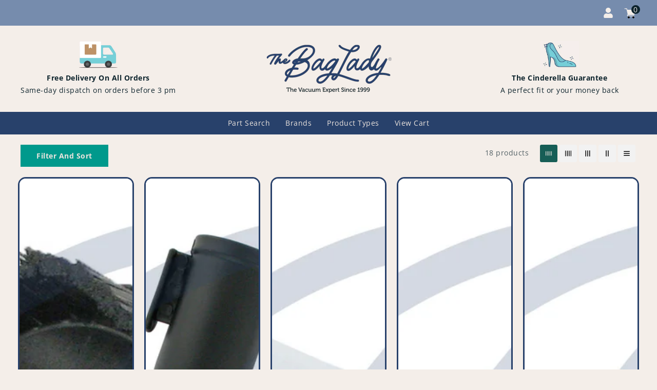

--- FILE ---
content_type: text/css
request_url: https://www.vacuumcleanerbags.co.uk/cdn/shop/t/6/assets/component-facets.css?v=62217345808903195141709806071
body_size: 748
content:
.facets.desktop{display:none}.mobile-facets__list #Color{display:inline-block;margin:0}.filter-variant-color .mobile-facets__label{padding:.5rem .9rem}.mobile-facets__label>input[type=checkbox]:checked~.color-lable{box-shadow:0 0 0 1px #999;border:1px solid #fff}.filter-variant-color .color-lable{font-size:0;height:30px;width:30px;box-shadow:0 0 0 1px transparent;margin-bottom:0;padding:0;border-radius:4rem;display:inline-block;border:1px solid var(--color-base-border)}#Color{width:auto;margin:.7rem .5rem .2rem 1px}.filter-total .facet-checkbox>input[type=checkbox]:checked~.color-lable{color:var(--color-base-text);box-shadow:0 0 0 1px #999;border:1px solid #fff}.facet-filters.sorting{justify-content:flex-start;align-items:flex-start;display:flex}.facet-filters.sorting .facet-filters__field{position:absolute;margin-left:30px;top:30px;width:100%}.facet-filters.sorting .icon-caret{display:block}.active-facets-mobile{margin-bottom:.5rem}.facet-checkbox{padding:1rem 2rem 1rem 0;flex-grow:1;position:relative;font-size:1.4rem;display:flex;word-break:break-word}.facet-checkbox input[type=checkbox]{position:absolute;opacity:1;width:1.6rem;height:1.6rem;top:.7rem;left:-.4rem;z-index:-1;appearance:none;-webkit-appearance:none}.facet-checkbox>svg{background-color:rgb(var(--color-background));margin-right:1.2rem;flex-shrink:0}.facet-checkbox .icon-checkmark{visibility:hidden;position:absolute;left:.3rem;z-index:5;top:1.4rem}.facet-checkbox>input[type=checkbox]:checked~.icon-checkmark{visibility:visible}@media screen and (forced-colors: active){.facet-checkbox>svg{background-color:inherit;border:.1rem solid rgb(var(--color-background))}.facet-checkbox>input[type=checkbox]:checked~.icon-checkmark{border:none}}.facet-checkbox--disabled{color:rgba(var(--color-foreground),.4)}.facets__price{display:flex;padding:2rem}.facets__price .field+.field-currency{margin-left:2rem}.facets__price .field{align-items:center}.facets__price .field-currency{align-self:center;margin-right:.6rem}.facets__price .field__label{left:1.5rem}button.facets__button{min-height:0;margin:0 0 0 .5rem;box-shadow:none;padding-top:1.4rem;padding-bottom:1.4rem}.facets__button-no-js{min-width:auto;transform:translateY(-.6rem)}.active-facets__button{display:block!important}@media screen and (max-width: 989px){.active-facets{margin:0}.active-facets__button-wrapper{padding-top:0}}a.active-facets__button:focus-visible{outline:none;box-shadow:none}a.active-facets__button.focused,.no-js a.active-facets__button:focus{outline:none;box-shadow:none}a.active-facets__button:focus-visible .active-facets__button-inner{box-shadow:0 0 0 .1rem rgba(var(--color-foreground),.2),0 0 0 .2rem rgb(var(--color-background)),0 0 0 .4rem rgb(var(--color-foreground));outline:none}a.active-facets__button.focused .active-facets__button-inner,.no-js a.active-facets__button:focus .active-facets__button-inner{box-shadow:0 0 0 .1rem rgba(var(--color-foreground),.2),0 0 0 .2rem rgb(var(--color-background)),0 0 0 .4rem rgb(var(--color-foreground));outline:none}.active-facets facet-remove:only-child{display:none}.active-facets__button.disabled,.mobile-facets__clear.disabled{pointer-events:none}.mobile-facets__clear-wrapper{align-items:center;display:flex;justify-content:center}.mobile-facets__wrapper .disclosure-has-popup[open]>summary:before{height:100vh;z-index:3}.mobile-facets__info{padding:0 2.6rem}.mobile-facets__open:hover line,.mobile-facets__open:hover circle{stroke:rgb(var(--color-link))}.mobile-facets__open svg{width:2rem}.mobile-facets__open line,.mobile-facets__open circle{stroke:rgba(var(--color-link),var(--alpha-link))}.mobile-facets__close-button{align-items:center;background-color:transparent;display:flex;font-size:1.4rem;font:inherit;letter-spacing:inherit;margin-top:1.5rem;padding:1.2rem 2.6rem;text-decoration:none;width:calc(100% - 5.2rem)}.no-js .mobile-facets__close-button{display:none}.mobile-facets__close-button .icon-arrow{transform:rotate(180deg);margin-right:1rem}.mobile-facets__details[open] .icon-caret{transform:rotate(180deg)}.no-js .mobile-facets__details{border-bottom:1px solid rgba(var(--color-foreground),.04)}.mobile-facets__highlight{opacity:0;visibility:hidden}.mobile-facets__checkbox:checked+.mobile-facets__highlight{visibility:visible;opacity:1;position:absolute;top:0;left:0;right:0;bottom:0;display:block;background-color:rgba(var(--color-foreground),.04)}.js details[open]>.mobile-facets__submenu{transition:transform .4s cubic-bezier(.29,.63,.44,1),visibility .4s cubic-bezier(.29,.63,.44,1)}.js details[open].menu-opening>.mobile-facets__submenu{transform:translate(0);visibility:visible}.js .menu-drawer__submenu .mobile-facets__submenu{overflow-y:auto}.mobile-facets__item{position:relative}input.mobile-facets__checkbox{border:0;width:1.6rem;height:1.6rem;position:absolute;left:2.1rem;top:1.2rem;z-index:0;appearance:none;-webkit-appearance:none}.mobile-facets__label{padding:1.5rem 2rem 1.5rem 2.5rem;width:100%;background-color:rgb(var(--color-background));transition:background-color .2s ease;word-break:break-word;display:flex}.mobile-facets__label>svg{background-color:rgb(var(--color-background));position:relative;z-index:2;margin-right:1.2rem;flex-shrink:0}.mobile-facets__label .icon-checkmark{position:absolute;top:1.9rem;left:2.8rem;visibility:hidden}.mobile-facets__label>input[type=checkbox]:checked~.icon-checkmark{visibility:visible}.mobile-facets__label--disabled{opacity:.5}.mobile-facets__footer>*+*{margin-left:1rem}.mobile-facets__footer>*{width:50%}.mobile-facets__footer noscript .button{width:100%}.no-js .mobile-facets__sort .select{position:relative;right:-1rem}.product-count{position:relative;margin:4px 20px 0;width:auto;display:inline-block;float:none;vertical-align:top;text-align:left}.collection-btn{float:right}.product-count__text.loading{visibility:hidden}.collection-btn .btn-group{float:right}.product-count .loading-overlay__spinner{display:none;position:absolute;right:0;top:50%;transform:translateY(-50%);width:1.8rem}.product-count__text.loading+.loading-overlay__spinner{display:block}@media screen and (max-width:749px){.mobile-facets__wrapper{margin-right:0}}@media screen and (max-width: 479px){.active-facets__button,.active-facets__button-remove{padding:1.2rem}.collection-btn .btn-group{display:none}.mobile-facets__open{padding:10px 15px}.product-count{margin:4px 0 0}}
/*# sourceMappingURL=/cdn/shop/t/6/assets/component-facets.css.map?v=62217345808903195141709806071 */


--- FILE ---
content_type: text/css
request_url: https://www.vacuumcleanerbags.co.uk/cdn/shop/t/6/assets/component-cart-notification.css?v=115908018297372285831710946840
body_size: -360
content:
.cart-notification-wrapper{position:relative}.cart-notification-wrapper .cart-notification{display:block}.cart-notification{background-color:#28416b;padding:1rem 2rem;position:absolute;right:0;transform:translateY(-99%);visibility:hidden;width:100%;z-index:5;max-width:320px;color:#f4ece9!important}@media screen and (min-width: 750px){.cart-notification{right:2rem}}.cart-notification.animate{transition:transform var(--duration-short) ease,visibility 0s var(--duration-short) ease}.cart-notification.active{transform:translateY(0);transition:transform var(--duration-default) ease,visibility 0s;visibility:visible}.cart-notification__header{align-items:flex-start;display:flex;float:right}.cart-notification__heading{align-items:center;display:flex;flex-grow:1;margin-bottom:0;margin-top:0}.cart-notification__heading .icon-checkmark{color:var(--color-foreground);margin-right:1rem;width:1.3rem}.cart-notification__links{text-align:center}.cart-notification__links>*{margin-top:1rem}.cart-notification-product{align-items:flex-start;display:flex;padding-bottom:0;padding-top:1rem}.cart-notification-product dl{margin-bottom:0;margin-top:0}.cart-notification-product__image{border:1px solid var(--color-base-border);margin-right:1.5rem;border-radius:15px}.cart-notification-product__name{margin-bottom:0;margin-top:0;font-size:14px;color:#f4ece9!important}.cart-notification-product__option{color:var(--color-foreground-70);margin-top:1rem}.cart-notification-product__option+.cart-notification-product__option{margin-top:.5rem}.cart-notification-product__option>*{display:inline-block;margin:0}
/*# sourceMappingURL=/cdn/shop/t/6/assets/component-cart-notification.css.map?v=115908018297372285831710946840 */


--- FILE ---
content_type: text/css
request_url: https://www.vacuumcleanerbags.co.uk/cdn/shop/t/6/assets/component-accordion.css?v=141987200364614260601710168009
body_size: -444
content:
.accordion summary{display:flex;position:relative;line-height:1;padding:1.5rem 0}.accordion .summary__title{display:flex;flex:1}.accordion+.accordion{margin-top:0;border-top:none}.accordion{margin-top:2.5rem;margin-bottom:0;border-bottom:1px solid #768cad}.accordion__title{margin-top:0;font-size:16px;font-weight:600;letter-spacing:.1px;line-height:20px;text-transform:capitalize;margin-bottom:0;color:var(--color-base-background-1);width:100%}.footer__blocks-wrapper .icon-caret{width:17px;height:14px;fill:#ede5df;margin-top:5px}.accordion .icon-accordion{align-self:center;min-width:1.6rem;margin-right:1rem;fill:var(--color-foreground)}.accordion details[open]>summary .icon-caret{transform:rotate(180deg)}.accordion__content{margin-bottom:1.5rem;word-break:break-word}.accordion__content img{max-width:100%}
/*# sourceMappingURL=/cdn/shop/t/6/assets/component-accordion.css.map?v=141987200364614260601710168009 */
